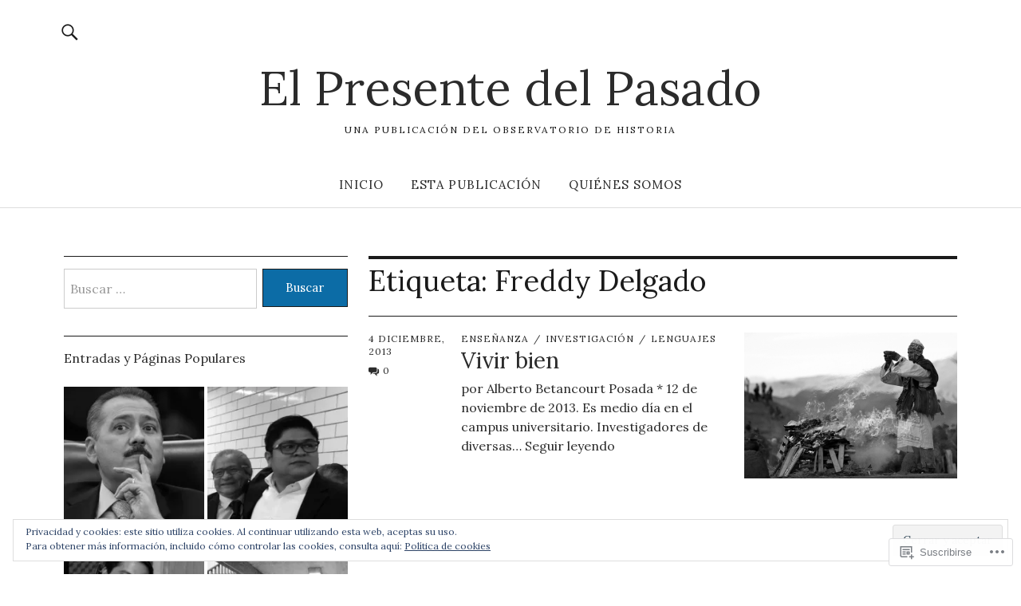

--- FILE ---
content_type: text/html; charset=UTF-8
request_url: https://elpresentedelpasado.com/tag/freddy-delgado/
body_size: 18666
content:
<!DOCTYPE html>
<html lang="es">
<head>
<meta charset="UTF-8">
<meta name="viewport" content="width=device-width, initial-scale=1">
<link rel="profile" href="http://gmpg.org/xfn/11">
<link rel="pingback" href="https://elpresentedelpasado.com/xmlrpc.php">
<title>Freddy Delgado &#8211; El Presente del Pasado</title>
<script type="text/javascript">
  WebFontConfig = {"google":{"families":["Lora:r:latin,latin-ext","Lora:r,i,b,bi:latin,latin-ext"]},"api_url":"https:\/\/fonts-api.wp.com\/css"};
  (function() {
    var wf = document.createElement('script');
    wf.src = '/wp-content/plugins/custom-fonts/js/webfont.js';
    wf.type = 'text/javascript';
    wf.async = 'true';
    var s = document.getElementsByTagName('script')[0];
    s.parentNode.insertBefore(wf, s);
	})();
</script><style id="jetpack-custom-fonts-css">.wf-active body{font-family:"Lora",serif}.wf-active .entry-content, .wf-active .entry-content dl, .wf-active .entry-content ol, .wf-active .entry-content p, .wf-active .entry-content table, .wf-active .entry-content ul, .wf-active .entry-header .intro p, .wf-active .entry-summary, .wf-active .section-about-column-one p, .wf-active .widget, .wf-active p.text-big, .wf-active p.text-small{font-family:"Lora",serif}.wf-active #colophon .widget, .wf-active .contact-form input[type="submit"], .wf-active .entry-content blockquote p, .wf-active .entry-content p span.uppercase, .wf-active .section-about-column-one p cite, .wf-active .section-about-column-two  .jetpack-social-navigation ul li a, .wf-active .site-content div.wpcf7 input, .wf-active .site-content div.wpcf7 p, .wf-active .site-content div.wpcf7 textarea, .wf-active .widget_blog_subscription #subscribe-blog input#subscribe-field, .wf-active .widget_blog_subscription #subscribe-submit input[type="submit"], .wf-active a.standard-btn, .wf-active input, .wf-active textarea{font-family:"Lora",serif}.wf-active code, .wf-active kbd, .wf-active pre, .wf-active tt, .wf-active var{font-family:"Lora",serif}.wf-active input#submit, .wf-active input[type="button"], .wf-active input[type="submit"]{font-family:"Lora",serif}.wf-active .widget_search input.search-field{font-family:"Lora",serif}.wf-active .widget_blog_subscription #subscribe-blog p input#subscribe-field{font-family:"Lora",serif}.wf-active h1.site-title, .wf-active p.site-title, .wf-active .featured-slider .entry-header h2.entry-title, .wf-active .blog-wrap h3.blog-title, .wf-active .entry-header h2.entry-title, .wf-active .front-section-title, .wf-active .social-front-title, .wf-active .title-footer, .wf-active .footer-widgetarea h3.footer-widget-title, .wf-active .widget h2.widget-title{font-family:"Lora",serif;font-style:normal;font-weight:400}.wf-active #secondary h2.widget-title, .wf-active #sidebar-page h2.widget-title, .wf-active h1, .wf-active h2, .wf-active h3, .wf-active h4, .wf-active h5, .wf-active h6, .wf-active .entry-content h1, .wf-active .entry-content h2, .wf-active .entry-content h3, .wf-active .entry-content h4, .wf-active .entry-content h5, .wf-active .entry-content h6, .wf-active div.sharedaddy h3.sd-title{font-family:"Lora",serif;font-style:normal;font-weight:400}.wf-active h1.site-title, .wf-active p.site-title{font-style:normal;font-weight:400}.wf-active #front-section-four .entry-header h2.entry-title, .wf-active #front-section-three h3.front-section-title, .wf-active .archive-header h1.archive-title, .wf-active .blog #primary .hentry.has-post-thumbnail:nth-child(4n+1) .entry-header h2.entry-title, .wf-active .blog-wrap h3.blog-title, .wf-active .featured-slider .entry-header h2.entry-title, .wf-active .front-section-title, .wf-active .page h1.entry-title, .wf-active .recommended-posts-wrap #jp-relatedposts h3.jp-relatedposts-headline, .wf-active .section-one-column-one .entry-header h2.entry-title, .wf-active .section-three-column-one .entry-header h2.entry-title, .wf-active .single-post .entry-header h1.entry-title, .wf-active .social-front-title{font-style:normal;font-weight:400}.wf-active #secondary h2.widget-title, .wf-active #sidebar-page h2.widget-title{font-style:normal;font-weight:400}.wf-active .entry-header h2.entry-title{font-style:normal;font-weight:400}.wf-active #comments #respond h3#reply-title, .wf-active #comments h2.comments-title, .wf-active .authorbox h3.author-title, .wf-active .footer-widgetarea h3.footer-widget-title, .wf-active .widget_blog_subscription h2.widget-title{font-style:normal;font-weight:400}.wf-active div.sharedaddy h3.sd-title{font-style:normal;font-weight:400}.wf-active .entry-content h1{font-style:normal;font-weight:400}.wf-active .entry-content h2{font-style:normal;font-weight:400}.wf-active .entry-content h3{font-style:normal;font-weight:400}.wf-active .entry-content h4{font-style:normal;font-weight:400}.wf-active .entry-content h5{font-style:normal;font-weight:400}.wf-active .entry-content h6{font-style:normal;font-weight:400}.wf-active #comments h2.comments-title, .wf-active #desktop-navigation ul li a, .wf-active #overlay-nav ul li a, .wf-active .authorbox h3.author-title, .wf-active .page-links, .wf-active h1, .wf-active h2, .wf-active h3, .wf-active h4, .wf-active h5, .wf-active h6{font-weight:400;font-style:normal}.wf-active h1.site-title, .wf-active p.site-title{font-weight:400;font-style:normal}.wf-active .footer-widgetarea h3.footer-widget-title{font-weight:400;font-style:normal}.wf-active .authorbox h3.author-title span{font-style:normal;font-weight:400}.wf-active #comments h2.comments-title, .wf-active #comments #respond h3#reply-title{font-weight:400;font-style:normal}.wf-active .title-footer{font-weight:400;font-style:normal}.wf-active div.sharedaddy h3.sd-title{font-weight:400;font-style:normal}.wf-active .recommended-posts-wrap #jp-relatedposts h3.jp-relatedposts-headline{font-weight:400;font-style:normal}.wf-active .recommended-posts-wrap #jp-relatedposts .jp-relatedposts-items-visual h4.jp-relatedposts-post-title{font-style:normal;font-weight:400}@media screen and (min-width: 37.500em){.wf-active .page h1.entry-title, .wf-active .single-attachment .entry-header h1.entry-title, .wf-active .single-post .entry-header h1.entry-title{font-style:normal;font-weight:400}}@media screen and (min-width: 37.500em){.wf-active .entry-content h1{font-style:normal;font-weight:400}}@media screen and (min-width: 37.500em){.wf-active #front-section-four .entry-header h2.entry-title, .wf-active .archive-header h1.archive-title, .wf-active .blog #primary .hentry.has-post-thumbnail:nth-child(4n+1) .entry-header h2.entry-title, .wf-active .blog-wrap h3.blog-title, .wf-active .featured-slider .entry-header h2.entry-title, .wf-active .front-section-title, .wf-active .recommended-posts-wrap #jp-relatedposts h3.jp-relatedposts-headline, .wf-active .section-one-column-one .entry-header h2.entry-title, .wf-active .section-three-column-one .entry-header h2.entry-title, .wf-active .social-front-title{font-style:normal;font-weight:400}}@media screen and (min-width: 37.500em){.wf-active .entry-content h2{font-style:normal;font-weight:400}}@media screen and (min-width: 37.500em){.wf-active .entry-content h3, .wf-active .entry-header h2.entry-title{font-style:normal;font-weight:400}}@media screen and (min-width: 37.500em){.wf-active .entry-content h4{font-style:normal;font-weight:400}}@media screen and (min-width: 37.500em){.wf-active .entry-content h5, .wf-active .entry-content h6{font-style:normal;font-weight:400}}@media screen and (min-width: 37.500em){.wf-active #front-section-fourcolumn .type-post .entry-header h2.entry-title, .wf-active .section-one-column-two .type-post:nth-of-type(n+2) .entry-header h2.entry-title, .wf-active .section-sixcolumn-postwrap .type-post .entry-header h2.entry-title, .wf-active .section-three-column-two .type-post .entry-header h2.entry-title, .wf-active .section-two-column-two .type-post .entry-header h2.entry-title{font-style:normal;font-weight:400}}@media screen and (min-width: 37.500em){.wf-active .page div.sharedaddy h3.sd-title, .wf-active .page div.sharedaddy h3.sd-title, .wf-active .single-post div.sharedaddy h3.sd-title{font-style:normal;font-weight:400}}@media screen and (min-width: 37.500em){.wf-active .entry-header h2.entry-title{font-style:normal;font-weight:400}}@media screen and (min-width: 37.500em){.wf-active #front-section-twocolumn .entry-header h2.entry-title, .wf-active p.text-big{font-style:normal;font-weight:400}}@media screen and (min-width: 37.500em){.wf-active p.site-description{font-style:normal;font-weight:400}}@media screen and (min-width: 37.500em){.wf-active h1.site-title, .wf-active p.site-title{font-style:normal;font-weight:400}}@media screen and (min-width: 37.500em){.wf-active #front-section-four .entry-header h2.entry-title, .wf-active .blog #primary .hentry.has-post-thumbnail:nth-child(4n+1) .entry-header h2.entry-title, .wf-active .featured-slider .entry-header h2.entry-title, .wf-active .section-one-column-one .entry-header h2.entry-title, .wf-active .section-three-column-one .entry-header h2.entry-title{font-style:normal;font-weight:400}}@media screen and (min-width: 37.500em){.wf-active #front-section-fourcolumn .type-post .entry-header h2.entry-title, .wf-active .recommended-posts-wrap #jp-relatedposts .jp-relatedposts-items-visual h4.jp-relatedposts-post-title{font-style:normal;font-weight:400}}</style>
<meta name='robots' content='max-image-preview:large' />

<!-- Async WordPress.com Remote Login -->
<script id="wpcom_remote_login_js">
var wpcom_remote_login_extra_auth = '';
function wpcom_remote_login_remove_dom_node_id( element_id ) {
	var dom_node = document.getElementById( element_id );
	if ( dom_node ) { dom_node.parentNode.removeChild( dom_node ); }
}
function wpcom_remote_login_remove_dom_node_classes( class_name ) {
	var dom_nodes = document.querySelectorAll( '.' + class_name );
	for ( var i = 0; i < dom_nodes.length; i++ ) {
		dom_nodes[ i ].parentNode.removeChild( dom_nodes[ i ] );
	}
}
function wpcom_remote_login_final_cleanup() {
	wpcom_remote_login_remove_dom_node_classes( "wpcom_remote_login_msg" );
	wpcom_remote_login_remove_dom_node_id( "wpcom_remote_login_key" );
	wpcom_remote_login_remove_dom_node_id( "wpcom_remote_login_validate" );
	wpcom_remote_login_remove_dom_node_id( "wpcom_remote_login_js" );
	wpcom_remote_login_remove_dom_node_id( "wpcom_request_access_iframe" );
	wpcom_remote_login_remove_dom_node_id( "wpcom_request_access_styles" );
}

// Watch for messages back from the remote login
window.addEventListener( "message", function( e ) {
	if ( e.origin === "https://r-login.wordpress.com" ) {
		var data = {};
		try {
			data = JSON.parse( e.data );
		} catch( e ) {
			wpcom_remote_login_final_cleanup();
			return;
		}

		if ( data.msg === 'LOGIN' ) {
			// Clean up the login check iframe
			wpcom_remote_login_remove_dom_node_id( "wpcom_remote_login_key" );

			var id_regex = new RegExp( /^[0-9]+$/ );
			var token_regex = new RegExp( /^.*|.*|.*$/ );
			if (
				token_regex.test( data.token )
				&& id_regex.test( data.wpcomid )
			) {
				// We have everything we need to ask for a login
				var script = document.createElement( "script" );
				script.setAttribute( "id", "wpcom_remote_login_validate" );
				script.src = '/remote-login.php?wpcom_remote_login=validate'
					+ '&wpcomid=' + data.wpcomid
					+ '&token=' + encodeURIComponent( data.token )
					+ '&host=' + window.location.protocol
					+ '//' + window.location.hostname
					+ '&postid=5188'
					+ '&is_singular=';
				document.body.appendChild( script );
			}

			return;
		}

		// Safari ITP, not logged in, so redirect
		if ( data.msg === 'LOGIN-REDIRECT' ) {
			window.location = 'https://wordpress.com/log-in?redirect_to=' + window.location.href;
			return;
		}

		// Safari ITP, storage access failed, remove the request
		if ( data.msg === 'LOGIN-REMOVE' ) {
			var css_zap = 'html { -webkit-transition: margin-top 1s; transition: margin-top 1s; } /* 9001 */ html { margin-top: 0 !important; } * html body { margin-top: 0 !important; } @media screen and ( max-width: 782px ) { html { margin-top: 0 !important; } * html body { margin-top: 0 !important; } }';
			var style_zap = document.createElement( 'style' );
			style_zap.type = 'text/css';
			style_zap.appendChild( document.createTextNode( css_zap ) );
			document.body.appendChild( style_zap );

			var e = document.getElementById( 'wpcom_request_access_iframe' );
			e.parentNode.removeChild( e );

			document.cookie = 'wordpress_com_login_access=denied; path=/; max-age=31536000';

			return;
		}

		// Safari ITP
		if ( data.msg === 'REQUEST_ACCESS' ) {
			console.log( 'request access: safari' );

			// Check ITP iframe enable/disable knob
			if ( wpcom_remote_login_extra_auth !== 'safari_itp_iframe' ) {
				return;
			}

			// If we are in a "private window" there is no ITP.
			var private_window = false;
			try {
				var opendb = window.openDatabase( null, null, null, null );
			} catch( e ) {
				private_window = true;
			}

			if ( private_window ) {
				console.log( 'private window' );
				return;
			}

			var iframe = document.createElement( 'iframe' );
			iframe.id = 'wpcom_request_access_iframe';
			iframe.setAttribute( 'scrolling', 'no' );
			iframe.setAttribute( 'sandbox', 'allow-storage-access-by-user-activation allow-scripts allow-same-origin allow-top-navigation-by-user-activation' );
			iframe.src = 'https://r-login.wordpress.com/remote-login.php?wpcom_remote_login=request_access&origin=' + encodeURIComponent( data.origin ) + '&wpcomid=' + encodeURIComponent( data.wpcomid );

			var css = 'html { -webkit-transition: margin-top 1s; transition: margin-top 1s; } /* 9001 */ html { margin-top: 46px !important; } * html body { margin-top: 46px !important; } @media screen and ( max-width: 660px ) { html { margin-top: 71px !important; } * html body { margin-top: 71px !important; } #wpcom_request_access_iframe { display: block; height: 71px !important; } } #wpcom_request_access_iframe { border: 0px; height: 46px; position: fixed; top: 0; left: 0; width: 100%; min-width: 100%; z-index: 99999; background: #23282d; } ';

			var style = document.createElement( 'style' );
			style.type = 'text/css';
			style.id = 'wpcom_request_access_styles';
			style.appendChild( document.createTextNode( css ) );
			document.body.appendChild( style );

			document.body.appendChild( iframe );
		}

		if ( data.msg === 'DONE' ) {
			wpcom_remote_login_final_cleanup();
		}
	}
}, false );

// Inject the remote login iframe after the page has had a chance to load
// more critical resources
window.addEventListener( "DOMContentLoaded", function( e ) {
	var iframe = document.createElement( "iframe" );
	iframe.style.display = "none";
	iframe.setAttribute( "scrolling", "no" );
	iframe.setAttribute( "id", "wpcom_remote_login_key" );
	iframe.src = "https://r-login.wordpress.com/remote-login.php"
		+ "?wpcom_remote_login=key"
		+ "&origin=aHR0cHM6Ly9lbHByZXNlbnRlZGVscGFzYWRvLmNvbQ%3D%3D"
		+ "&wpcomid=40441920"
		+ "&time=" + Math.floor( Date.now() / 1000 );
	document.body.appendChild( iframe );
}, false );
</script>
<link rel='dns-prefetch' href='//s0.wp.com' />
<link rel='dns-prefetch' href='//fonts-api.wp.com' />
<link rel="alternate" type="application/rss+xml" title="El Presente del Pasado &raquo; Feed" href="https://elpresentedelpasado.com/feed/" />
<link rel="alternate" type="application/rss+xml" title="El Presente del Pasado &raquo; Feed de los comentarios" href="https://elpresentedelpasado.com/comments/feed/" />
<link rel="alternate" type="application/rss+xml" title="El Presente del Pasado &raquo; Etiqueta Freddy Delgado del feed" href="https://elpresentedelpasado.com/tag/freddy-delgado/feed/" />
	<script type="text/javascript">
		/* <![CDATA[ */
		function addLoadEvent(func) {
			var oldonload = window.onload;
			if (typeof window.onload != 'function') {
				window.onload = func;
			} else {
				window.onload = function () {
					oldonload();
					func();
				}
			}
		}
		/* ]]> */
	</script>
	<link crossorigin='anonymous' rel='stylesheet' id='all-css-0-1' href='/wp-content/mu-plugins/likes/jetpack-likes.css?m=1743883414i&cssminify=yes' type='text/css' media='all' />
<style id='wp-emoji-styles-inline-css'>

	img.wp-smiley, img.emoji {
		display: inline !important;
		border: none !important;
		box-shadow: none !important;
		height: 1em !important;
		width: 1em !important;
		margin: 0 0.07em !important;
		vertical-align: -0.1em !important;
		background: none !important;
		padding: 0 !important;
	}
/*# sourceURL=wp-emoji-styles-inline-css */
</style>
<link crossorigin='anonymous' rel='stylesheet' id='all-css-2-1' href='/wp-content/plugins/gutenberg-core/v22.2.0/build/styles/block-library/style.css?m=1764855221i&cssminify=yes' type='text/css' media='all' />
<style id='wp-block-library-inline-css'>
.has-text-align-justify {
	text-align:justify;
}
.has-text-align-justify{text-align:justify;}

/*# sourceURL=wp-block-library-inline-css */
</style><style id='global-styles-inline-css'>
:root{--wp--preset--aspect-ratio--square: 1;--wp--preset--aspect-ratio--4-3: 4/3;--wp--preset--aspect-ratio--3-4: 3/4;--wp--preset--aspect-ratio--3-2: 3/2;--wp--preset--aspect-ratio--2-3: 2/3;--wp--preset--aspect-ratio--16-9: 16/9;--wp--preset--aspect-ratio--9-16: 9/16;--wp--preset--color--black: #000000;--wp--preset--color--cyan-bluish-gray: #abb8c3;--wp--preset--color--white: #ffffff;--wp--preset--color--pale-pink: #f78da7;--wp--preset--color--vivid-red: #cf2e2e;--wp--preset--color--luminous-vivid-orange: #ff6900;--wp--preset--color--luminous-vivid-amber: #fcb900;--wp--preset--color--light-green-cyan: #7bdcb5;--wp--preset--color--vivid-green-cyan: #00d084;--wp--preset--color--pale-cyan-blue: #8ed1fc;--wp--preset--color--vivid-cyan-blue: #0693e3;--wp--preset--color--vivid-purple: #9b51e0;--wp--preset--color--dark: #1a1a1a;--wp--preset--color--light-grey: #f4f4f4;--wp--preset--color--light-blue: #51a8dd;--wp--preset--color--dark-blue: #0c6ca6;--wp--preset--gradient--vivid-cyan-blue-to-vivid-purple: linear-gradient(135deg,rgb(6,147,227) 0%,rgb(155,81,224) 100%);--wp--preset--gradient--light-green-cyan-to-vivid-green-cyan: linear-gradient(135deg,rgb(122,220,180) 0%,rgb(0,208,130) 100%);--wp--preset--gradient--luminous-vivid-amber-to-luminous-vivid-orange: linear-gradient(135deg,rgb(252,185,0) 0%,rgb(255,105,0) 100%);--wp--preset--gradient--luminous-vivid-orange-to-vivid-red: linear-gradient(135deg,rgb(255,105,0) 0%,rgb(207,46,46) 100%);--wp--preset--gradient--very-light-gray-to-cyan-bluish-gray: linear-gradient(135deg,rgb(238,238,238) 0%,rgb(169,184,195) 100%);--wp--preset--gradient--cool-to-warm-spectrum: linear-gradient(135deg,rgb(74,234,220) 0%,rgb(151,120,209) 20%,rgb(207,42,186) 40%,rgb(238,44,130) 60%,rgb(251,105,98) 80%,rgb(254,248,76) 100%);--wp--preset--gradient--blush-light-purple: linear-gradient(135deg,rgb(255,206,236) 0%,rgb(152,150,240) 100%);--wp--preset--gradient--blush-bordeaux: linear-gradient(135deg,rgb(254,205,165) 0%,rgb(254,45,45) 50%,rgb(107,0,62) 100%);--wp--preset--gradient--luminous-dusk: linear-gradient(135deg,rgb(255,203,112) 0%,rgb(199,81,192) 50%,rgb(65,88,208) 100%);--wp--preset--gradient--pale-ocean: linear-gradient(135deg,rgb(255,245,203) 0%,rgb(182,227,212) 50%,rgb(51,167,181) 100%);--wp--preset--gradient--electric-grass: linear-gradient(135deg,rgb(202,248,128) 0%,rgb(113,206,126) 100%);--wp--preset--gradient--midnight: linear-gradient(135deg,rgb(2,3,129) 0%,rgb(40,116,252) 100%);--wp--preset--font-size--small: 16px;--wp--preset--font-size--medium: 20px;--wp--preset--font-size--large: 22px;--wp--preset--font-size--x-large: 42px;--wp--preset--font-size--regular: 19px;--wp--preset--font-size--larger: 26px;--wp--preset--font-family--albert-sans: 'Albert Sans', sans-serif;--wp--preset--font-family--alegreya: Alegreya, serif;--wp--preset--font-family--arvo: Arvo, serif;--wp--preset--font-family--bodoni-moda: 'Bodoni Moda', serif;--wp--preset--font-family--bricolage-grotesque: 'Bricolage Grotesque', sans-serif;--wp--preset--font-family--cabin: Cabin, sans-serif;--wp--preset--font-family--chivo: Chivo, sans-serif;--wp--preset--font-family--commissioner: Commissioner, sans-serif;--wp--preset--font-family--cormorant: Cormorant, serif;--wp--preset--font-family--courier-prime: 'Courier Prime', monospace;--wp--preset--font-family--crimson-pro: 'Crimson Pro', serif;--wp--preset--font-family--dm-mono: 'DM Mono', monospace;--wp--preset--font-family--dm-sans: 'DM Sans', sans-serif;--wp--preset--font-family--dm-serif-display: 'DM Serif Display', serif;--wp--preset--font-family--domine: Domine, serif;--wp--preset--font-family--eb-garamond: 'EB Garamond', serif;--wp--preset--font-family--epilogue: Epilogue, sans-serif;--wp--preset--font-family--fahkwang: Fahkwang, sans-serif;--wp--preset--font-family--figtree: Figtree, sans-serif;--wp--preset--font-family--fira-sans: 'Fira Sans', sans-serif;--wp--preset--font-family--fjalla-one: 'Fjalla One', sans-serif;--wp--preset--font-family--fraunces: Fraunces, serif;--wp--preset--font-family--gabarito: Gabarito, system-ui;--wp--preset--font-family--ibm-plex-mono: 'IBM Plex Mono', monospace;--wp--preset--font-family--ibm-plex-sans: 'IBM Plex Sans', sans-serif;--wp--preset--font-family--ibarra-real-nova: 'Ibarra Real Nova', serif;--wp--preset--font-family--instrument-serif: 'Instrument Serif', serif;--wp--preset--font-family--inter: Inter, sans-serif;--wp--preset--font-family--josefin-sans: 'Josefin Sans', sans-serif;--wp--preset--font-family--jost: Jost, sans-serif;--wp--preset--font-family--libre-baskerville: 'Libre Baskerville', serif;--wp--preset--font-family--libre-franklin: 'Libre Franklin', sans-serif;--wp--preset--font-family--literata: Literata, serif;--wp--preset--font-family--lora: Lora, serif;--wp--preset--font-family--merriweather: Merriweather, serif;--wp--preset--font-family--montserrat: Montserrat, sans-serif;--wp--preset--font-family--newsreader: Newsreader, serif;--wp--preset--font-family--noto-sans-mono: 'Noto Sans Mono', sans-serif;--wp--preset--font-family--nunito: Nunito, sans-serif;--wp--preset--font-family--open-sans: 'Open Sans', sans-serif;--wp--preset--font-family--overpass: Overpass, sans-serif;--wp--preset--font-family--pt-serif: 'PT Serif', serif;--wp--preset--font-family--petrona: Petrona, serif;--wp--preset--font-family--piazzolla: Piazzolla, serif;--wp--preset--font-family--playfair-display: 'Playfair Display', serif;--wp--preset--font-family--plus-jakarta-sans: 'Plus Jakarta Sans', sans-serif;--wp--preset--font-family--poppins: Poppins, sans-serif;--wp--preset--font-family--raleway: Raleway, sans-serif;--wp--preset--font-family--roboto: Roboto, sans-serif;--wp--preset--font-family--roboto-slab: 'Roboto Slab', serif;--wp--preset--font-family--rubik: Rubik, sans-serif;--wp--preset--font-family--rufina: Rufina, serif;--wp--preset--font-family--sora: Sora, sans-serif;--wp--preset--font-family--source-sans-3: 'Source Sans 3', sans-serif;--wp--preset--font-family--source-serif-4: 'Source Serif 4', serif;--wp--preset--font-family--space-mono: 'Space Mono', monospace;--wp--preset--font-family--syne: Syne, sans-serif;--wp--preset--font-family--texturina: Texturina, serif;--wp--preset--font-family--urbanist: Urbanist, sans-serif;--wp--preset--font-family--work-sans: 'Work Sans', sans-serif;--wp--preset--spacing--20: 0.44rem;--wp--preset--spacing--30: 0.67rem;--wp--preset--spacing--40: 1rem;--wp--preset--spacing--50: 1.5rem;--wp--preset--spacing--60: 2.25rem;--wp--preset--spacing--70: 3.38rem;--wp--preset--spacing--80: 5.06rem;--wp--preset--shadow--natural: 6px 6px 9px rgba(0, 0, 0, 0.2);--wp--preset--shadow--deep: 12px 12px 50px rgba(0, 0, 0, 0.4);--wp--preset--shadow--sharp: 6px 6px 0px rgba(0, 0, 0, 0.2);--wp--preset--shadow--outlined: 6px 6px 0px -3px rgb(255, 255, 255), 6px 6px rgb(0, 0, 0);--wp--preset--shadow--crisp: 6px 6px 0px rgb(0, 0, 0);}:where(.is-layout-flex){gap: 0.5em;}:where(.is-layout-grid){gap: 0.5em;}body .is-layout-flex{display: flex;}.is-layout-flex{flex-wrap: wrap;align-items: center;}.is-layout-flex > :is(*, div){margin: 0;}body .is-layout-grid{display: grid;}.is-layout-grid > :is(*, div){margin: 0;}:where(.wp-block-columns.is-layout-flex){gap: 2em;}:where(.wp-block-columns.is-layout-grid){gap: 2em;}:where(.wp-block-post-template.is-layout-flex){gap: 1.25em;}:where(.wp-block-post-template.is-layout-grid){gap: 1.25em;}.has-black-color{color: var(--wp--preset--color--black) !important;}.has-cyan-bluish-gray-color{color: var(--wp--preset--color--cyan-bluish-gray) !important;}.has-white-color{color: var(--wp--preset--color--white) !important;}.has-pale-pink-color{color: var(--wp--preset--color--pale-pink) !important;}.has-vivid-red-color{color: var(--wp--preset--color--vivid-red) !important;}.has-luminous-vivid-orange-color{color: var(--wp--preset--color--luminous-vivid-orange) !important;}.has-luminous-vivid-amber-color{color: var(--wp--preset--color--luminous-vivid-amber) !important;}.has-light-green-cyan-color{color: var(--wp--preset--color--light-green-cyan) !important;}.has-vivid-green-cyan-color{color: var(--wp--preset--color--vivid-green-cyan) !important;}.has-pale-cyan-blue-color{color: var(--wp--preset--color--pale-cyan-blue) !important;}.has-vivid-cyan-blue-color{color: var(--wp--preset--color--vivid-cyan-blue) !important;}.has-vivid-purple-color{color: var(--wp--preset--color--vivid-purple) !important;}.has-black-background-color{background-color: var(--wp--preset--color--black) !important;}.has-cyan-bluish-gray-background-color{background-color: var(--wp--preset--color--cyan-bluish-gray) !important;}.has-white-background-color{background-color: var(--wp--preset--color--white) !important;}.has-pale-pink-background-color{background-color: var(--wp--preset--color--pale-pink) !important;}.has-vivid-red-background-color{background-color: var(--wp--preset--color--vivid-red) !important;}.has-luminous-vivid-orange-background-color{background-color: var(--wp--preset--color--luminous-vivid-orange) !important;}.has-luminous-vivid-amber-background-color{background-color: var(--wp--preset--color--luminous-vivid-amber) !important;}.has-light-green-cyan-background-color{background-color: var(--wp--preset--color--light-green-cyan) !important;}.has-vivid-green-cyan-background-color{background-color: var(--wp--preset--color--vivid-green-cyan) !important;}.has-pale-cyan-blue-background-color{background-color: var(--wp--preset--color--pale-cyan-blue) !important;}.has-vivid-cyan-blue-background-color{background-color: var(--wp--preset--color--vivid-cyan-blue) !important;}.has-vivid-purple-background-color{background-color: var(--wp--preset--color--vivid-purple) !important;}.has-black-border-color{border-color: var(--wp--preset--color--black) !important;}.has-cyan-bluish-gray-border-color{border-color: var(--wp--preset--color--cyan-bluish-gray) !important;}.has-white-border-color{border-color: var(--wp--preset--color--white) !important;}.has-pale-pink-border-color{border-color: var(--wp--preset--color--pale-pink) !important;}.has-vivid-red-border-color{border-color: var(--wp--preset--color--vivid-red) !important;}.has-luminous-vivid-orange-border-color{border-color: var(--wp--preset--color--luminous-vivid-orange) !important;}.has-luminous-vivid-amber-border-color{border-color: var(--wp--preset--color--luminous-vivid-amber) !important;}.has-light-green-cyan-border-color{border-color: var(--wp--preset--color--light-green-cyan) !important;}.has-vivid-green-cyan-border-color{border-color: var(--wp--preset--color--vivid-green-cyan) !important;}.has-pale-cyan-blue-border-color{border-color: var(--wp--preset--color--pale-cyan-blue) !important;}.has-vivid-cyan-blue-border-color{border-color: var(--wp--preset--color--vivid-cyan-blue) !important;}.has-vivid-purple-border-color{border-color: var(--wp--preset--color--vivid-purple) !important;}.has-vivid-cyan-blue-to-vivid-purple-gradient-background{background: var(--wp--preset--gradient--vivid-cyan-blue-to-vivid-purple) !important;}.has-light-green-cyan-to-vivid-green-cyan-gradient-background{background: var(--wp--preset--gradient--light-green-cyan-to-vivid-green-cyan) !important;}.has-luminous-vivid-amber-to-luminous-vivid-orange-gradient-background{background: var(--wp--preset--gradient--luminous-vivid-amber-to-luminous-vivid-orange) !important;}.has-luminous-vivid-orange-to-vivid-red-gradient-background{background: var(--wp--preset--gradient--luminous-vivid-orange-to-vivid-red) !important;}.has-very-light-gray-to-cyan-bluish-gray-gradient-background{background: var(--wp--preset--gradient--very-light-gray-to-cyan-bluish-gray) !important;}.has-cool-to-warm-spectrum-gradient-background{background: var(--wp--preset--gradient--cool-to-warm-spectrum) !important;}.has-blush-light-purple-gradient-background{background: var(--wp--preset--gradient--blush-light-purple) !important;}.has-blush-bordeaux-gradient-background{background: var(--wp--preset--gradient--blush-bordeaux) !important;}.has-luminous-dusk-gradient-background{background: var(--wp--preset--gradient--luminous-dusk) !important;}.has-pale-ocean-gradient-background{background: var(--wp--preset--gradient--pale-ocean) !important;}.has-electric-grass-gradient-background{background: var(--wp--preset--gradient--electric-grass) !important;}.has-midnight-gradient-background{background: var(--wp--preset--gradient--midnight) !important;}.has-small-font-size{font-size: var(--wp--preset--font-size--small) !important;}.has-medium-font-size{font-size: var(--wp--preset--font-size--medium) !important;}.has-large-font-size{font-size: var(--wp--preset--font-size--large) !important;}.has-x-large-font-size{font-size: var(--wp--preset--font-size--x-large) !important;}.has-albert-sans-font-family{font-family: var(--wp--preset--font-family--albert-sans) !important;}.has-alegreya-font-family{font-family: var(--wp--preset--font-family--alegreya) !important;}.has-arvo-font-family{font-family: var(--wp--preset--font-family--arvo) !important;}.has-bodoni-moda-font-family{font-family: var(--wp--preset--font-family--bodoni-moda) !important;}.has-bricolage-grotesque-font-family{font-family: var(--wp--preset--font-family--bricolage-grotesque) !important;}.has-cabin-font-family{font-family: var(--wp--preset--font-family--cabin) !important;}.has-chivo-font-family{font-family: var(--wp--preset--font-family--chivo) !important;}.has-commissioner-font-family{font-family: var(--wp--preset--font-family--commissioner) !important;}.has-cormorant-font-family{font-family: var(--wp--preset--font-family--cormorant) !important;}.has-courier-prime-font-family{font-family: var(--wp--preset--font-family--courier-prime) !important;}.has-crimson-pro-font-family{font-family: var(--wp--preset--font-family--crimson-pro) !important;}.has-dm-mono-font-family{font-family: var(--wp--preset--font-family--dm-mono) !important;}.has-dm-sans-font-family{font-family: var(--wp--preset--font-family--dm-sans) !important;}.has-dm-serif-display-font-family{font-family: var(--wp--preset--font-family--dm-serif-display) !important;}.has-domine-font-family{font-family: var(--wp--preset--font-family--domine) !important;}.has-eb-garamond-font-family{font-family: var(--wp--preset--font-family--eb-garamond) !important;}.has-epilogue-font-family{font-family: var(--wp--preset--font-family--epilogue) !important;}.has-fahkwang-font-family{font-family: var(--wp--preset--font-family--fahkwang) !important;}.has-figtree-font-family{font-family: var(--wp--preset--font-family--figtree) !important;}.has-fira-sans-font-family{font-family: var(--wp--preset--font-family--fira-sans) !important;}.has-fjalla-one-font-family{font-family: var(--wp--preset--font-family--fjalla-one) !important;}.has-fraunces-font-family{font-family: var(--wp--preset--font-family--fraunces) !important;}.has-gabarito-font-family{font-family: var(--wp--preset--font-family--gabarito) !important;}.has-ibm-plex-mono-font-family{font-family: var(--wp--preset--font-family--ibm-plex-mono) !important;}.has-ibm-plex-sans-font-family{font-family: var(--wp--preset--font-family--ibm-plex-sans) !important;}.has-ibarra-real-nova-font-family{font-family: var(--wp--preset--font-family--ibarra-real-nova) !important;}.has-instrument-serif-font-family{font-family: var(--wp--preset--font-family--instrument-serif) !important;}.has-inter-font-family{font-family: var(--wp--preset--font-family--inter) !important;}.has-josefin-sans-font-family{font-family: var(--wp--preset--font-family--josefin-sans) !important;}.has-jost-font-family{font-family: var(--wp--preset--font-family--jost) !important;}.has-libre-baskerville-font-family{font-family: var(--wp--preset--font-family--libre-baskerville) !important;}.has-libre-franklin-font-family{font-family: var(--wp--preset--font-family--libre-franklin) !important;}.has-literata-font-family{font-family: var(--wp--preset--font-family--literata) !important;}.has-lora-font-family{font-family: var(--wp--preset--font-family--lora) !important;}.has-merriweather-font-family{font-family: var(--wp--preset--font-family--merriweather) !important;}.has-montserrat-font-family{font-family: var(--wp--preset--font-family--montserrat) !important;}.has-newsreader-font-family{font-family: var(--wp--preset--font-family--newsreader) !important;}.has-noto-sans-mono-font-family{font-family: var(--wp--preset--font-family--noto-sans-mono) !important;}.has-nunito-font-family{font-family: var(--wp--preset--font-family--nunito) !important;}.has-open-sans-font-family{font-family: var(--wp--preset--font-family--open-sans) !important;}.has-overpass-font-family{font-family: var(--wp--preset--font-family--overpass) !important;}.has-pt-serif-font-family{font-family: var(--wp--preset--font-family--pt-serif) !important;}.has-petrona-font-family{font-family: var(--wp--preset--font-family--petrona) !important;}.has-piazzolla-font-family{font-family: var(--wp--preset--font-family--piazzolla) !important;}.has-playfair-display-font-family{font-family: var(--wp--preset--font-family--playfair-display) !important;}.has-plus-jakarta-sans-font-family{font-family: var(--wp--preset--font-family--plus-jakarta-sans) !important;}.has-poppins-font-family{font-family: var(--wp--preset--font-family--poppins) !important;}.has-raleway-font-family{font-family: var(--wp--preset--font-family--raleway) !important;}.has-roboto-font-family{font-family: var(--wp--preset--font-family--roboto) !important;}.has-roboto-slab-font-family{font-family: var(--wp--preset--font-family--roboto-slab) !important;}.has-rubik-font-family{font-family: var(--wp--preset--font-family--rubik) !important;}.has-rufina-font-family{font-family: var(--wp--preset--font-family--rufina) !important;}.has-sora-font-family{font-family: var(--wp--preset--font-family--sora) !important;}.has-source-sans-3-font-family{font-family: var(--wp--preset--font-family--source-sans-3) !important;}.has-source-serif-4-font-family{font-family: var(--wp--preset--font-family--source-serif-4) !important;}.has-space-mono-font-family{font-family: var(--wp--preset--font-family--space-mono) !important;}.has-syne-font-family{font-family: var(--wp--preset--font-family--syne) !important;}.has-texturina-font-family{font-family: var(--wp--preset--font-family--texturina) !important;}.has-urbanist-font-family{font-family: var(--wp--preset--font-family--urbanist) !important;}.has-work-sans-font-family{font-family: var(--wp--preset--font-family--work-sans) !important;}
/*# sourceURL=global-styles-inline-css */
</style>

<style id='classic-theme-styles-inline-css'>
/*! This file is auto-generated */
.wp-block-button__link{color:#fff;background-color:#32373c;border-radius:9999px;box-shadow:none;text-decoration:none;padding:calc(.667em + 2px) calc(1.333em + 2px);font-size:1.125em}.wp-block-file__button{background:#32373c;color:#fff;text-decoration:none}
/*# sourceURL=/wp-includes/css/classic-themes.min.css */
</style>
<link crossorigin='anonymous' rel='stylesheet' id='all-css-4-1' href='/_static/??-eJx9jEEOAiEQBD/kQECjeDC+ZWEnijIwYWA3/l72op689KFTVXplCCU3zE1z6reYRYfiUwlP0VYZpwxIJE4IFRd10HOU9iFA2iuhCiI7/ROiDt9WxfETT20jCOc4YUIa2D9t5eGA91xRBMZS7ATtPkTZvCtdzNEZt7f2fHq8Afl7R7w=&cssminify=yes' type='text/css' media='all' />
<link rel='stylesheet' id='nikau-fonts-css' href='https://fonts-api.wp.com/css?family=Noticia+Text%3A400%2C400italic%2C700%2C700italic%7CKanit%3A400%2C500%2C600%2C700&#038;subset=latin%2Clatin-ext' media='all' />
<link crossorigin='anonymous' rel='stylesheet' id='all-css-6-1' href='/_static/??-eJx9jsEKAjEMRH/IGlZX1ov4KdItsabbpqVpEf/eih4KLnsJ82BmMvBMykQuyAXKAwMKpIyBagCmRVeQ8vK4NyI76KyhquSrJRZwWJI2y48hxMhwIzZgkTFTS8i6/Ctd/e8ExJNZvndrSMbZR9ukhebqcCtkMSofjS7UZveg7l5T/kSv4TJMp+PhPE7D6N6ZgnJj&cssminify=yes' type='text/css' media='all' />
<link crossorigin='anonymous' rel='stylesheet' id='print-css-7-1' href='/wp-content/mu-plugins/global-print/global-print.css?m=1465851035i&cssminify=yes' type='text/css' media='print' />
<style id='jetpack-global-styles-frontend-style-inline-css'>
:root { --font-headings: unset; --font-base: unset; --font-headings-default: -apple-system,BlinkMacSystemFont,"Segoe UI",Roboto,Oxygen-Sans,Ubuntu,Cantarell,"Helvetica Neue",sans-serif; --font-base-default: -apple-system,BlinkMacSystemFont,"Segoe UI",Roboto,Oxygen-Sans,Ubuntu,Cantarell,"Helvetica Neue",sans-serif;}
/*# sourceURL=jetpack-global-styles-frontend-style-inline-css */
</style>
<link crossorigin='anonymous' rel='stylesheet' id='all-css-10-1' href='/_static/??-eJyNjcEKwjAQRH/IuFRT6kX8FNkmS5K6yQY3Qfx7bfEiXrwM82B4A49qnJRGpUHupnIPqSgs1Cq624chi6zhO5OCRryTR++fW00l7J3qDv43XVNxoOISsmEJol/wY2uR8vs3WggsM/I6uOTzMI3Hw8lOg11eUT1JKA==&cssminify=yes' type='text/css' media='all' />
<script type="text/javascript" id="wpcom-actionbar-placeholder-js-extra">
/* <![CDATA[ */
var actionbardata = {"siteID":"40441920","postID":"0","siteURL":"https://elpresentedelpasado.com","xhrURL":"https://elpresentedelpasado.com/wp-admin/admin-ajax.php","nonce":"bf8850f560","isLoggedIn":"","statusMessage":"","subsEmailDefault":"instantly","proxyScriptUrl":"https://s0.wp.com/wp-content/js/wpcom-proxy-request.js?m=1513050504i&amp;ver=20211021","i18n":{"followedText":"Las nuevas entradas de este sitio aparecer\u00e1n ahora en tu \u003Ca href=\"https://wordpress.com/reader\"\u003ELector\u003C/a\u003E","foldBar":"Contraer esta barra","unfoldBar":"Expandir esta barra","shortLinkCopied":"El enlace corto se ha copiado al portapapeles."}};
//# sourceURL=wpcom-actionbar-placeholder-js-extra
/* ]]> */
</script>
<script type="text/javascript" id="jetpack-mu-wpcom-settings-js-before">
/* <![CDATA[ */
var JETPACK_MU_WPCOM_SETTINGS = {"assetsUrl":"https://s0.wp.com/wp-content/mu-plugins/jetpack-mu-wpcom-plugin/moon/jetpack_vendor/automattic/jetpack-mu-wpcom/src/build/"};
//# sourceURL=jetpack-mu-wpcom-settings-js-before
/* ]]> */
</script>
<script crossorigin='anonymous' type='text/javascript'  src='/_static/??-eJyNjksOwjAMBS9EmgLit0CcpQoWdRKnwXFacntSUSR2dGMv3huP9RSVGYJAEG2TZi8q8vAqjU0bXTMMxuc7pDm0zwxcltUQhr8lRfjgTuC3/LVJD1SRyECYSQd0XZ4PJI/GfeZaZPloRJjiwGJ6MA54tVCqqiiHUokbXbenXXvYt8fzxb4BkOpqqg=='></script>
<script type="text/javascript" id="rlt-proxy-js-after">
/* <![CDATA[ */
	rltInitialize( {"token":null,"iframeOrigins":["https:\/\/widgets.wp.com"]} );
//# sourceURL=rlt-proxy-js-after
/* ]]> */
</script>
<link rel="EditURI" type="application/rsd+xml" title="RSD" href="https://elpresentedelpasado.wordpress.com/xmlrpc.php?rsd" />
<meta name="generator" content="WordPress.com" />

<!-- Jetpack Open Graph Tags -->
<meta property="og:type" content="website" />
<meta property="og:title" content="Freddy Delgado &#8211; El Presente del Pasado" />
<meta property="og:url" content="https://elpresentedelpasado.com/tag/freddy-delgado/" />
<meta property="og:site_name" content="El Presente del Pasado" />
<meta property="og:image" content="https://secure.gravatar.com/blavatar/dbd2eb7e828950ad29ced4bea3263542505d57000d7d29240ba1ef1f2df9d422?s=200&#038;ts=1768475219" />
<meta property="og:image:width" content="200" />
<meta property="og:image:height" content="200" />
<meta property="og:image:alt" content="" />
<meta property="og:locale" content="es_ES" />
<meta name="twitter:creator" content="@ObservaHistoria" />
<meta name="twitter:site" content="@ObservaHistoria" />

<!-- End Jetpack Open Graph Tags -->
<link rel="shortcut icon" type="image/x-icon" href="https://secure.gravatar.com/blavatar/dbd2eb7e828950ad29ced4bea3263542505d57000d7d29240ba1ef1f2df9d422?s=32" sizes="16x16" />
<link rel="icon" type="image/x-icon" href="https://secure.gravatar.com/blavatar/dbd2eb7e828950ad29ced4bea3263542505d57000d7d29240ba1ef1f2df9d422?s=32" sizes="16x16" />
<link rel="apple-touch-icon" href="https://secure.gravatar.com/blavatar/dbd2eb7e828950ad29ced4bea3263542505d57000d7d29240ba1ef1f2df9d422?s=114" />
<link rel='openid.server' href='https://elpresentedelpasado.com/?openidserver=1' />
<link rel='openid.delegate' href='https://elpresentedelpasado.com/' />
<link rel="search" type="application/opensearchdescription+xml" href="https://elpresentedelpasado.com/osd.xml" title="El Presente del Pasado" />
<link rel="search" type="application/opensearchdescription+xml" href="https://s1.wp.com/opensearch.xml" title="WordPress.com" />
<meta name="theme-color" content="#ffffff" />
	<style type="text/css">
					#front-section-threecolumn .entry-summary {display: block;}
							#front-section-fourcolumn .entry-summary {display: block;}
			</style>
			<style type="text/css">
			.recentcomments a {
				display: inline !important;
				padding: 0 !important;
				margin: 0 !important;
			}

			table.recentcommentsavatartop img.avatar, table.recentcommentsavatarend img.avatar {
				border: 0px;
				margin: 0;
			}

			table.recentcommentsavatartop a, table.recentcommentsavatarend a {
				border: 0px !important;
				background-color: transparent !important;
			}

			td.recentcommentsavatarend, td.recentcommentsavatartop {
				padding: 0px 0px 1px 0px;
				margin: 0px;
			}

			td.recentcommentstextend {
				border: none !important;
				padding: 0px 0px 2px 10px;
			}

			.rtl td.recentcommentstextend {
				padding: 0px 10px 2px 0px;
			}

			td.recentcommentstexttop {
				border: none;
				padding: 0px 0px 0px 10px;
			}

			.rtl td.recentcommentstexttop {
				padding: 0px 10px 0px 0px;
			}
		</style>
		<meta name="description" content="Entradas sobre Freddy Delgado escritas por observatoriodehistoria" />
	<style type="text/css" id="nikau-header-css">
		</style>
<style type="text/css" id="custom-background-css">
body.custom-background { background-color: #ffffff; }
</style>
	<link crossorigin='anonymous' rel='stylesheet' id='all-css-0-3' href='/_static/??-eJyNjsEKwjAQRH/IdKlFiwfxU6RNlrJtkl3cDcG/N4KCXsTLMMMMj4EqznM2zAapOIlloaywosnkt1eGxPyUUCIqVAoLmoKxOGFtTu0esfOqO/gfd6XsYS4UA2iZ1d9IjLiNv1KXKP8iv89gaS1vhC5OFQyTxMnw49olnfvxMJzG49Dv1wcKi11D&cssminify=yes' type='text/css' media='all' />
</head>

<body class="archive tag tag-freddy-delgado tag-40939188 custom-background wp-embed-responsive wp-theme-premiumnikau customizer-styles-applied has-thumb headerimg-on custom-logo-on sidebar-left slider-on slider-boxed offcanvas-widgets-off jetpack-reblog-enabled custom-colors">

<header id="masthead" class="site-header cf" role="banner">
	<div class="site-header-content">
		<div id="site-branding">
							<p class="site-title"><a href="https://elpresentedelpasado.com/" rel="home">El Presente del Pasado</a></p>
			
			
							<p class="site-description">Una publicación del Observatorio de Historia</p>
			
			<button id="overlay-open" class="overlay-open overlay-btn"><span>Menú</span></button>

					</div><!-- end #site-branding -->
		<nav id="desktop-navigation" class="desktop-navigation cf" role="navigation">
			<ul id="menu-pages" class="menu"><li id="menu-item-2626" class="menu-item menu-item-type-custom menu-item-object-custom menu-item-home menu-item-2626"><a href="https://elpresentedelpasado.com/">Inicio</a></li>
<li id="menu-item-2628" class="menu-item menu-item-type-post_type menu-item-object-page menu-item-2628"><a href="https://elpresentedelpasado.com/about/">Esta publicación</a></li>
<li id="menu-item-2629" class="menu-item menu-item-type-post_type menu-item-object-page menu-item-2629"><a href="https://elpresentedelpasado.com/quienes-somos/">Quiénes somos</a></li>
</ul>		</nav><!-- .main-navigation -->
		<button id="search-open" class="search-open search-btn"><span>Buscar</span></button>
			<div class="desktop-search">
				<form role="search" method="get" class="search-form" action="https://elpresentedelpasado.com/">
				<label>
					<span class="screen-reader-text">Buscar:</span>
					<input type="search" class="search-field" placeholder="Buscar &hellip;" value="" name="s" />
				</label>
				<input type="submit" class="search-submit" value="Buscar" />
			</form>			</div><!-- end .desktop-search -->
	</div><!-- .site-header-content -->

	<div class="sticky-header hidden" aria-hidden="true">
		<button id="overlay-open-sticky" class="overlay-open overlay-btn"><span>Menú</span></button>
		<button id="search-open-sticky" class="search-open search-btn"><span>Buscar</span></button>

					<p class="site-title"><a href="https://elpresentedelpasado.com/" rel="home">El Presente del Pasado</a></p>
		
			</div><!-- end .sticky-header -->

	<div class="inner-offcanvas-wrap">
		<div class="close-btn-wrap">
			<button id="overlay-close" class="overlay-btn"><span>Cerrar</span></button>
		</div><!-- end .close-btn-wrap -->
		<div class="mobile-search">
			<form role="search" method="get" class="search-form" action="https://elpresentedelpasado.com/">
				<label>
					<span class="screen-reader-text">Buscar:</span>
					<input type="search" class="search-field" placeholder="Buscar &hellip;" value="" name="s" />
				</label>
				<input type="submit" class="search-submit" value="Buscar" />
			</form>		</div><!-- end .mobile-search -->

				<nav id="overlay-nav" class="main-nav cf" role="navigation">
		<ul id="menu-pages-1" class="menu"><li class="menu-item menu-item-type-custom menu-item-object-custom menu-item-home menu-item-2626"><a href="https://elpresentedelpasado.com/">Inicio</a></li>
<li class="menu-item menu-item-type-post_type menu-item-object-page menu-item-2628"><a href="https://elpresentedelpasado.com/about/">Esta publicación</a></li>
<li class="menu-item menu-item-type-post_type menu-item-object-page menu-item-2629"><a href="https://elpresentedelpasado.com/quienes-somos/">Quiénes somos</a></li>
</ul>		</nav><!-- .main-navigation -->

		
	</div><!-- end .desktop-offcanvas-wrap -->
</header><!-- end #masthead -->


<div class="content-wrap">
	<div id="blog-wrap" class="blog-wrap cf">
		<div id="primary" class="site-content cf" role="main">

			
				<header class="archive-header">
					<h1 class="archive-title">Etiqueta: <span>Freddy Delgado</span></h1>				</header><!-- end .archive-header -->

				
<article id="post-5188" class="cf post-5188 post type-post status-publish format-standard has-post-thumbnail hentry category-ensenanza category-investigacion category-lenguajes tag-bolivia tag-freddy-delgado tag-ley-de-la-madre-tierra tag-saberes-locales">

			<div class="entry-thumbnail fadein">
			<a href="https://elpresentedelpasado.com/2013/12/04/vivir-bien/"><img width="750" height="514" src="https://elpresentedelpasado.com/wp-content/uploads/2013/12/yatiri.jpg?w=750&amp;h=514&amp;crop=1" class="attachment-nikau-standard-blog size-nikau-standard-blog wp-post-image" alt="" decoding="async" srcset="https://elpresentedelpasado.com/wp-content/uploads/2013/12/yatiri.jpg 750w, https://elpresentedelpasado.com/wp-content/uploads/2013/12/yatiri.jpg?w=150&amp;h=103&amp;crop=1 150w, https://elpresentedelpasado.com/wp-content/uploads/2013/12/yatiri.jpg?w=300&amp;h=206&amp;crop=1 300w" sizes="(max-width: 750px) 100vw, 750px" data-attachment-id="5189" data-permalink="https://elpresentedelpasado.com/2013/12/04/vivir-bien/yatiri/" data-orig-file="https://elpresentedelpasado.com/wp-content/uploads/2013/12/yatiri.jpg" data-orig-size="750,514" data-comments-opened="1" data-image-meta="{&quot;aperture&quot;:&quot;0&quot;,&quot;credit&quot;:&quot;&quot;,&quot;camera&quot;:&quot;&quot;,&quot;caption&quot;:&quot;&quot;,&quot;created_timestamp&quot;:&quot;0&quot;,&quot;copyright&quot;:&quot;&quot;,&quot;focal_length&quot;:&quot;0&quot;,&quot;iso&quot;:&quot;0&quot;,&quot;shutter_speed&quot;:&quot;0&quot;,&quot;title&quot;:&quot;&quot;}" data-image-title="Año 5518" data-image-description="" data-image-caption="&lt;p&gt;Un yatiri en Tiwanaku. (Foto: Juan Karita, AP.)&lt;/p&gt;
" data-medium-file="https://elpresentedelpasado.com/wp-content/uploads/2013/12/yatiri.jpg?w=300" data-large-file="https://elpresentedelpasado.com/wp-content/uploads/2013/12/yatiri.jpg?w=750" /></a>
		</div><!-- end .entry-thumbnail -->
	
	<div class="meta-main-wrap">
		<div class="entry-meta">
			<span class="entry-author"> por <span class="author vcard"><a class="url fn n" href="https://elpresentedelpasado.com/author/observatoriodehistoria/">observatoriodehistoria</a></span></span>			<span class="entry-date">
				<a href="https://elpresentedelpasado.com/2013/12/04/vivir-bien/">4 diciembre, 2013</a>
			</span><!-- end .entry-date -->
							<span class="entry-comments">
					<a href="https://elpresentedelpasado.com/2013/12/04/vivir-bien/#respond"><span class="screen-reader-text">Número de comentarios</span><span class="leave-reply">0</span></a>				</span><!-- end .entry-comments -->
								</div><!-- end .entry-meta -->

		<div class="entry-main">
			<header class="entry-header">
									<div class="entry-cats">
						<a href="https://elpresentedelpasado.com/category/opinion/ensenanza/" rel="category tag">Enseñanza</a> <a href="https://elpresentedelpasado.com/category/investigacion/" rel="category tag">Investigación</a> <a href="https://elpresentedelpasado.com/category/opinion/lenguajes/" rel="category tag">Lenguajes</a>					</div><!-- end .entry-cats -->
								<h2 class="entry-title"><a href="https://elpresentedelpasado.com/2013/12/04/vivir-bien/" rel="bookmark">Vivir bien</a></h2>			</header><!-- end .entry-header -->
			<div class="entry-summary">
				<p>por Alberto Betancourt Posada * 12 de noviembre de 2013. Es medio día en el campus universitario. Investigadores de diversas<a class="more-link" href="https://elpresentedelpasado.com/2013/12/04/vivir-bien/">Seguir leyendo</a></p>
			</div><!-- .entry-summary -->
		</div><!-- .entry-main -->
	</div><!-- .meta-main-wrap -->

</article><!-- end post -5188 -->
			</div><!-- end #primary -->

			
<aside id="secondary" class="sidebar widget-area" role="complementary">
	<section id="search-6" class="widget widget_search"><form role="search" method="get" class="search-form" action="https://elpresentedelpasado.com/">
				<label>
					<span class="screen-reader-text">Buscar:</span>
					<input type="search" class="search-field" placeholder="Buscar &hellip;" value="" name="s" />
				</label>
				<input type="submit" class="search-submit" value="Buscar" />
			</form></section><section id="top-posts-9" class="widget widget_top-posts"><h2 class="widget-title">Entradas y Páginas Populares</h2><div class='widgets-grid-layout no-grav'>
<div class="widget-grid-view-image"><a href="https://elpresentedelpasado.com/2014/01/02/falsificadores-de-la-historia-la-reforma-energetica/" title="Falsificadores de la historia y reforma energética" class="bump-view" data-bump-view="tp"><img loading="lazy" width="200" height="200" src="https://i0.wp.com/elpresentedelpasado.com/wp-content/uploads/2014/01/manlio-fabio-beltrones-critica-a-calderon1.jpg?fit=1200%2C825&#038;ssl=1&#038;resize=200%2C200" srcset="https://i0.wp.com/elpresentedelpasado.com/wp-content/uploads/2014/01/manlio-fabio-beltrones-critica-a-calderon1.jpg?fit=1200%2C825&amp;ssl=1&amp;resize=200%2C200 1x, https://i0.wp.com/elpresentedelpasado.com/wp-content/uploads/2014/01/manlio-fabio-beltrones-critica-a-calderon1.jpg?fit=1200%2C825&amp;ssl=1&amp;resize=300%2C300 1.5x, https://i0.wp.com/elpresentedelpasado.com/wp-content/uploads/2014/01/manlio-fabio-beltrones-critica-a-calderon1.jpg?fit=1200%2C825&amp;ssl=1&amp;resize=400%2C400 2x, https://i0.wp.com/elpresentedelpasado.com/wp-content/uploads/2014/01/manlio-fabio-beltrones-critica-a-calderon1.jpg?fit=1200%2C825&amp;ssl=1&amp;resize=600%2C600 3x, https://i0.wp.com/elpresentedelpasado.com/wp-content/uploads/2014/01/manlio-fabio-beltrones-critica-a-calderon1.jpg?fit=1200%2C825&amp;ssl=1&amp;resize=800%2C800 4x" alt="Falsificadores de la historia y reforma energética" data-pin-nopin="true"/></a></div><div class="widget-grid-view-image"><a href="https://elpresentedelpasado.com/2020/09/07/humilde-hijo-de-maestros/" title="¿Humilde hijo de maestros?" class="bump-view" data-bump-view="tp"><img loading="lazy" width="200" height="200" src="https://i0.wp.com/elpresentedelpasado.com/wp-content/uploads/2020/09/ramicc81rez-y-ramicc81rez-1.jpg?resize=200%2C200&#038;ssl=1" srcset="https://i0.wp.com/elpresentedelpasado.com/wp-content/uploads/2020/09/ramicc81rez-y-ramicc81rez-1.jpg?resize=200%2C200&amp;ssl=1 1x, https://i0.wp.com/elpresentedelpasado.com/wp-content/uploads/2020/09/ramicc81rez-y-ramicc81rez-1.jpg?resize=300%2C300&amp;ssl=1 1.5x, https://i0.wp.com/elpresentedelpasado.com/wp-content/uploads/2020/09/ramicc81rez-y-ramicc81rez-1.jpg?resize=400%2C400&amp;ssl=1 2x, https://i0.wp.com/elpresentedelpasado.com/wp-content/uploads/2020/09/ramicc81rez-y-ramicc81rez-1.jpg?resize=600%2C600&amp;ssl=1 3x" alt="¿Humilde hijo de maestros?" data-pin-nopin="true"/></a></div><div class="widget-grid-view-image"><a href="https://elpresentedelpasado.com/2015/07/09/complices-del-plagio/" title="Cómplices del plagio" class="bump-view" data-bump-view="tp"><img loading="lazy" width="200" height="200" src="https://i0.wp.com/elpresentedelpasado.com/wp-content/uploads/2015/07/rodrigo-nc3bac3b1ez-arancibia.jpg?resize=200%2C200&#038;ssl=1" srcset="https://i0.wp.com/elpresentedelpasado.com/wp-content/uploads/2015/07/rodrigo-nc3bac3b1ez-arancibia.jpg?resize=200%2C200&amp;ssl=1 1x, https://i0.wp.com/elpresentedelpasado.com/wp-content/uploads/2015/07/rodrigo-nc3bac3b1ez-arancibia.jpg?resize=300%2C300&amp;ssl=1 1.5x, https://i0.wp.com/elpresentedelpasado.com/wp-content/uploads/2015/07/rodrigo-nc3bac3b1ez-arancibia.jpg?resize=400%2C400&amp;ssl=1 2x, https://i0.wp.com/elpresentedelpasado.com/wp-content/uploads/2015/07/rodrigo-nc3bac3b1ez-arancibia.jpg?resize=600%2C600&amp;ssl=1 3x" alt="Cómplices del plagio" data-pin-nopin="true"/></a></div><div class="widget-grid-view-image"><a href="https://elpresentedelpasado.com/2013/06/14/en-los-origenes-del-cch/" title="En los orígenes del CCH" class="bump-view" data-bump-view="tp"><img loading="lazy" width="200" height="200" src="https://i0.wp.com/elpresentedelpasado.com/wp-content/uploads/2013/06/cch-vallejo.jpg?resize=200%2C200&#038;ssl=1" srcset="https://i0.wp.com/elpresentedelpasado.com/wp-content/uploads/2013/06/cch-vallejo.jpg?resize=200%2C200&amp;ssl=1 1x, https://i0.wp.com/elpresentedelpasado.com/wp-content/uploads/2013/06/cch-vallejo.jpg?resize=300%2C300&amp;ssl=1 1.5x, https://i0.wp.com/elpresentedelpasado.com/wp-content/uploads/2013/06/cch-vallejo.jpg?resize=400%2C400&amp;ssl=1 2x, https://i0.wp.com/elpresentedelpasado.com/wp-content/uploads/2013/06/cch-vallejo.jpg?resize=600%2C600&amp;ssl=1 3x, https://i0.wp.com/elpresentedelpasado.com/wp-content/uploads/2013/06/cch-vallejo.jpg?resize=800%2C800&amp;ssl=1 4x" alt="En los orígenes del CCH" data-pin-nopin="true"/></a></div><div class="widget-grid-view-image"><a href="https://elpresentedelpasado.com/2017/01/16/acayucan-1787-una-historia-total/" title="Acayucan, 1787; una historia total" class="bump-view" data-bump-view="tp"><img loading="lazy" width="200" height="200" src="https://i0.wp.com/elpresentedelpasado.com/wp-content/uploads/2017/01/acayucan-2.jpg?resize=200%2C200&#038;ssl=1" srcset="https://i0.wp.com/elpresentedelpasado.com/wp-content/uploads/2017/01/acayucan-2.jpg?resize=200%2C200&amp;ssl=1 1x, https://i0.wp.com/elpresentedelpasado.com/wp-content/uploads/2017/01/acayucan-2.jpg?resize=300%2C300&amp;ssl=1 1.5x, https://i0.wp.com/elpresentedelpasado.com/wp-content/uploads/2017/01/acayucan-2.jpg?resize=400%2C400&amp;ssl=1 2x, https://i0.wp.com/elpresentedelpasado.com/wp-content/uploads/2017/01/acayucan-2.jpg?resize=600%2C600&amp;ssl=1 3x" alt="Acayucan, 1787; una historia total" data-pin-nopin="true"/></a></div><div class="widget-grid-view-image"><a href="https://elpresentedelpasado.com/2016/10/17/miguel-angel-granados-chapa/" title="Miguel Ángel Granados Chapa" class="bump-view" data-bump-view="tp"><img loading="lazy" width="200" height="200" src="https://i0.wp.com/elpresentedelpasado.com/wp-content/uploads/2016/10/granadoschapa.jpg?resize=200%2C200&#038;ssl=1" srcset="https://i0.wp.com/elpresentedelpasado.com/wp-content/uploads/2016/10/granadoschapa.jpg?resize=200%2C200&amp;ssl=1 1x, https://i0.wp.com/elpresentedelpasado.com/wp-content/uploads/2016/10/granadoschapa.jpg?resize=300%2C300&amp;ssl=1 1.5x, https://i0.wp.com/elpresentedelpasado.com/wp-content/uploads/2016/10/granadoschapa.jpg?resize=400%2C400&amp;ssl=1 2x, https://i0.wp.com/elpresentedelpasado.com/wp-content/uploads/2016/10/granadoschapa.jpg?resize=600%2C600&amp;ssl=1 3x" alt="Miguel Ángel Granados Chapa" data-pin-nopin="true"/></a></div><div class="widget-grid-view-image"><a href="https://elpresentedelpasado.com/2015/04/23/por-que-plagia/" title="¿Por qué plagia?" class="bump-view" data-bump-view="tp"><img loading="lazy" width="200" height="200" src="https://i0.wp.com/elpresentedelpasado.com/wp-content/uploads/2015/04/pc3a9rez-reverte.jpg?resize=200%2C200&#038;ssl=1" srcset="https://i0.wp.com/elpresentedelpasado.com/wp-content/uploads/2015/04/pc3a9rez-reverte.jpg?resize=200%2C200&amp;ssl=1 1x, https://i0.wp.com/elpresentedelpasado.com/wp-content/uploads/2015/04/pc3a9rez-reverte.jpg?resize=300%2C300&amp;ssl=1 1.5x, https://i0.wp.com/elpresentedelpasado.com/wp-content/uploads/2015/04/pc3a9rez-reverte.jpg?resize=400%2C400&amp;ssl=1 2x, https://i0.wp.com/elpresentedelpasado.com/wp-content/uploads/2015/04/pc3a9rez-reverte.jpg?resize=600%2C600&amp;ssl=1 3x" alt="¿Por qué plagia?" data-pin-nopin="true"/></a></div><div class="widget-grid-view-image"><a href="https://elpresentedelpasado.com/2012/09/21/desmitificar-a-los-desmitificadores/" title="El mito de los desmitificadores" class="bump-view" data-bump-view="tp"><img loading="lazy" width="200" height="200" src="https://i0.wp.com/elpresentedelpasado.com/wp-content/uploads/2012/09/gonzc3a1lez-camarena.jpg?resize=200%2C200&#038;ssl=1" srcset="https://i0.wp.com/elpresentedelpasado.com/wp-content/uploads/2012/09/gonzc3a1lez-camarena.jpg?resize=200%2C200&amp;ssl=1 1x, https://i0.wp.com/elpresentedelpasado.com/wp-content/uploads/2012/09/gonzc3a1lez-camarena.jpg?resize=300%2C300&amp;ssl=1 1.5x, https://i0.wp.com/elpresentedelpasado.com/wp-content/uploads/2012/09/gonzc3a1lez-camarena.jpg?resize=400%2C400&amp;ssl=1 2x" alt="El mito de los desmitificadores" data-pin-nopin="true"/></a></div><div class="widget-grid-view-image"><a href="https://elpresentedelpasado.com/2016/01/04/democracia-neoliberal/" title="“Democracia” neoliberal" class="bump-view" data-bump-view="tp"><img loading="lazy" width="200" height="200" src="https://i0.wp.com/elpresentedelpasado.com/wp-content/uploads/2016/01/salinas-en-el-poder.jpg?resize=200%2C200&#038;ssl=1" srcset="https://i0.wp.com/elpresentedelpasado.com/wp-content/uploads/2016/01/salinas-en-el-poder.jpg?resize=200%2C200&amp;ssl=1 1x, https://i0.wp.com/elpresentedelpasado.com/wp-content/uploads/2016/01/salinas-en-el-poder.jpg?resize=300%2C300&amp;ssl=1 1.5x, https://i0.wp.com/elpresentedelpasado.com/wp-content/uploads/2016/01/salinas-en-el-poder.jpg?resize=400%2C400&amp;ssl=1 2x, https://i0.wp.com/elpresentedelpasado.com/wp-content/uploads/2016/01/salinas-en-el-poder.jpg?resize=600%2C600&amp;ssl=1 3x" alt="“Democracia” neoliberal" data-pin-nopin="true"/></a></div><div class="widget-grid-view-image"><a href="https://elpresentedelpasado.com/2013/08/02/la-confusion-del-opinologo-schettino/" title="La confusión del opinólogo Schettino" class="bump-view" data-bump-view="tp"><img loading="lazy" width="200" height="200" src="https://i0.wp.com/elpresentedelpasado.com/wp-content/uploads/2013/08/plandesanluis1-e1375409111439.jpg?resize=200%2C200&#038;ssl=1" srcset="https://i0.wp.com/elpresentedelpasado.com/wp-content/uploads/2013/08/plandesanluis1-e1375409111439.jpg?resize=200%2C200&amp;ssl=1 1x, https://i0.wp.com/elpresentedelpasado.com/wp-content/uploads/2013/08/plandesanluis1-e1375409111439.jpg?resize=300%2C300&amp;ssl=1 1.5x, https://i0.wp.com/elpresentedelpasado.com/wp-content/uploads/2013/08/plandesanluis1-e1375409111439.jpg?resize=400%2C400&amp;ssl=1 2x, https://i0.wp.com/elpresentedelpasado.com/wp-content/uploads/2013/08/plandesanluis1-e1375409111439.jpg?resize=600%2C600&amp;ssl=1 3x, https://i0.wp.com/elpresentedelpasado.com/wp-content/uploads/2013/08/plandesanluis1-e1375409111439.jpg?resize=800%2C800&amp;ssl=1 4x" alt="La confusión del opinólogo Schettino" data-pin-nopin="true"/></a></div></div>
</section><section id="blog_subscription-5" class="widget widget_blog_subscription jetpack_subscription_widget"><h2 class="widget-title"><label for="subscribe-field">Para recibir notificaciones por correo-e</label></h2>

			<div class="wp-block-jetpack-subscriptions__container">
			<form
				action="https://subscribe.wordpress.com"
				method="post"
				accept-charset="utf-8"
				data-blog="40441920"
				data-post_access_level="everybody"
				id="subscribe-blog"
			>
				<p>Para recibir avisos de las nuevas entradas</p>
				<p id="subscribe-email">
					<label
						id="subscribe-field-label"
						for="subscribe-field"
						class="screen-reader-text"
					>
						Dirección de correo electrónico:					</label>

					<input
							type="email"
							name="email"
							autocomplete="email"
							
							style="width: 95%; padding: 1px 10px"
							placeholder="Dirección de correo electrónico"
							value=""
							id="subscribe-field"
							required
						/>				</p>

				<p id="subscribe-submit"
									>
					<input type="hidden" name="action" value="subscribe"/>
					<input type="hidden" name="blog_id" value="40441920"/>
					<input type="hidden" name="source" value="https://elpresentedelpasado.com/tag/freddy-delgado/"/>
					<input type="hidden" name="sub-type" value="widget"/>
					<input type="hidden" name="redirect_fragment" value="subscribe-blog"/>
					<input type="hidden" id="_wpnonce" name="_wpnonce" value="e4266a2898" />					<button type="submit"
													class="wp-block-button__link"
																	>
						Suscribirse					</button>
				</p>
			</form>
							<div class="wp-block-jetpack-subscriptions__subscount">
					Únete a otros 5.946 suscriptores				</div>
						</div>
			
</section></aside><!-- #secondary -->

		</div><!-- end .blog-wrap -->
	</div><!-- end .content-wrap -->

	
<footer id="colophon" class="site-footer cf">
	<div class="footer-wrap">

		
	
	<div id="site-info" class="cf">
		<a href="https://wordpress.com/es/?ref=footer_custom_acom" rel="nofollow">Un sitio web WordPress.com</a>.
		
			</div><!-- end #site-info -->

</div><!-- end .footer-wrap -->
</footer><!-- end #colophon -->

<!--  -->
<script type="speculationrules">
{"prefetch":[{"source":"document","where":{"and":[{"href_matches":"/*"},{"not":{"href_matches":["/wp-*.php","/wp-admin/*","/files/*","/wp-content/*","/wp-content/plugins/*","/wp-content/themes/premium/nikau/*","/*\\?(.+)"]}},{"not":{"selector_matches":"a[rel~=\"nofollow\"]"}},{"not":{"selector_matches":".no-prefetch, .no-prefetch a"}}]},"eagerness":"conservative"}]}
</script>
<script type="text/javascript" src="//0.gravatar.com/js/hovercards/hovercards.min.js?ver=202603924dcd77a86c6f1d3698ec27fc5da92b28585ddad3ee636c0397cf312193b2a1" id="grofiles-cards-js"></script>
<script type="text/javascript" id="wpgroho-js-extra">
/* <![CDATA[ */
var WPGroHo = {"my_hash":""};
//# sourceURL=wpgroho-js-extra
/* ]]> */
</script>
<script crossorigin='anonymous' type='text/javascript'  src='/wp-content/mu-plugins/gravatar-hovercards/wpgroho.js?m=1610363240i'></script>

	<script>
		// Initialize and attach hovercards to all gravatars
		( function() {
			function init() {
				if ( typeof Gravatar === 'undefined' ) {
					return;
				}

				if ( typeof Gravatar.init !== 'function' ) {
					return;
				}

				Gravatar.profile_cb = function ( hash, id ) {
					WPGroHo.syncProfileData( hash, id );
				};

				Gravatar.my_hash = WPGroHo.my_hash;
				Gravatar.init(
					'body',
					'#wp-admin-bar-my-account',
					{
						i18n: {
							'Edit your profile →': 'Edita tu perfil →',
							'View profile →': 'Ver perfil →',
							'Contact': 'Contacto',
							'Send money': 'Enviar dinero',
							'Sorry, we are unable to load this Gravatar profile.': 'No hemos podido cargar este perfil de Gravatar.',
							'Gravatar not found.': 'Gravatar not found.',
							'Too Many Requests.': 'Demasiadas solicitudes.',
							'Internal Server Error.': 'Error interno del servidor.',
							'Is this you?': '¿Eres tú?',
							'Claim your free profile.': 'Claim your free profile.',
							'Email': 'Correo electrónico',
							'Home Phone': 'Teléfono de casa',
							'Work Phone': 'Teléfono de trabajo',
							'Cell Phone': 'Cell Phone',
							'Contact Form': 'Formulario de contacto',
							'Calendar': 'Calendario',
						},
					}
				);
			}

			if ( document.readyState !== 'loading' ) {
				init();
			} else {
				document.addEventListener( 'DOMContentLoaded', init );
			}
		} )();
	</script>

		<div style="display:none">
	</div>
		<div id="actionbar" dir="ltr" style="display: none;"
			class="actnbr-premium-nikau actnbr-has-follow actnbr-has-actions">
		<ul>
								<li class="actnbr-btn actnbr-hidden">
								<a class="actnbr-action actnbr-actn-follow " href="">
			<svg class="gridicon" height="20" width="20" xmlns="http://www.w3.org/2000/svg" viewBox="0 0 20 20"><path clip-rule="evenodd" d="m4 4.5h12v6.5h1.5v-6.5-1.5h-1.5-12-1.5v1.5 10.5c0 1.1046.89543 2 2 2h7v-1.5h-7c-.27614 0-.5-.2239-.5-.5zm10.5 2h-9v1.5h9zm-5 3h-4v1.5h4zm3.5 1.5h-1v1h1zm-1-1.5h-1.5v1.5 1 1.5h1.5 1 1.5v-1.5-1-1.5h-1.5zm-2.5 2.5h-4v1.5h4zm6.5 1.25h1.5v2.25h2.25v1.5h-2.25v2.25h-1.5v-2.25h-2.25v-1.5h2.25z"  fill-rule="evenodd"></path></svg>
			<span>Suscribirse</span>
		</a>
		<a class="actnbr-action actnbr-actn-following  no-display" href="">
			<svg class="gridicon" height="20" width="20" xmlns="http://www.w3.org/2000/svg" viewBox="0 0 20 20"><path fill-rule="evenodd" clip-rule="evenodd" d="M16 4.5H4V15C4 15.2761 4.22386 15.5 4.5 15.5H11.5V17H4.5C3.39543 17 2.5 16.1046 2.5 15V4.5V3H4H16H17.5V4.5V12.5H16V4.5ZM5.5 6.5H14.5V8H5.5V6.5ZM5.5 9.5H9.5V11H5.5V9.5ZM12 11H13V12H12V11ZM10.5 9.5H12H13H14.5V11V12V13.5H13H12H10.5V12V11V9.5ZM5.5 12H9.5V13.5H5.5V12Z" fill="#008A20"></path><path class="following-icon-tick" d="M13.5 16L15.5 18L19 14.5" stroke="#008A20" stroke-width="1.5"></path></svg>
			<span>Suscrito</span>
		</a>
							<div class="actnbr-popover tip tip-top-left actnbr-notice" id="follow-bubble">
							<div class="tip-arrow"></div>
							<div class="tip-inner actnbr-follow-bubble">
															<ul>
											<li class="actnbr-sitename">
			<a href="https://elpresentedelpasado.com">
				<img loading='lazy' alt='' src='https://secure.gravatar.com/blavatar/dbd2eb7e828950ad29ced4bea3263542505d57000d7d29240ba1ef1f2df9d422?s=50&#038;d=https%3A%2F%2Fs0.wp.com%2Fi%2Flogo%2Fwpcom-gray-white.png' srcset='https://secure.gravatar.com/blavatar/dbd2eb7e828950ad29ced4bea3263542505d57000d7d29240ba1ef1f2df9d422?s=50&#038;d=https%3A%2F%2Fs0.wp.com%2Fi%2Flogo%2Fwpcom-gray-white.png 1x, https://secure.gravatar.com/blavatar/dbd2eb7e828950ad29ced4bea3263542505d57000d7d29240ba1ef1f2df9d422?s=75&#038;d=https%3A%2F%2Fs0.wp.com%2Fi%2Flogo%2Fwpcom-gray-white.png 1.5x, https://secure.gravatar.com/blavatar/dbd2eb7e828950ad29ced4bea3263542505d57000d7d29240ba1ef1f2df9d422?s=100&#038;d=https%3A%2F%2Fs0.wp.com%2Fi%2Flogo%2Fwpcom-gray-white.png 2x, https://secure.gravatar.com/blavatar/dbd2eb7e828950ad29ced4bea3263542505d57000d7d29240ba1ef1f2df9d422?s=150&#038;d=https%3A%2F%2Fs0.wp.com%2Fi%2Flogo%2Fwpcom-gray-white.png 3x, https://secure.gravatar.com/blavatar/dbd2eb7e828950ad29ced4bea3263542505d57000d7d29240ba1ef1f2df9d422?s=200&#038;d=https%3A%2F%2Fs0.wp.com%2Fi%2Flogo%2Fwpcom-gray-white.png 4x' class='avatar avatar-50' height='50' width='50' />				El Presente del Pasado			</a>
		</li>
										<div class="actnbr-message no-display"></div>
									<form method="post" action="https://subscribe.wordpress.com" accept-charset="utf-8" style="display: none;">
																						<div class="actnbr-follow-count">Únete a otros 1.313 suscriptores</div>
																					<div>
										<input type="email" name="email" placeholder="Introduce tu dirección de correo electrónico" class="actnbr-email-field" aria-label="Introduce tu dirección de correo electrónico" />
										</div>
										<input type="hidden" name="action" value="subscribe" />
										<input type="hidden" name="blog_id" value="40441920" />
										<input type="hidden" name="source" value="https://elpresentedelpasado.com/tag/freddy-delgado/" />
										<input type="hidden" name="sub-type" value="actionbar-follow" />
										<input type="hidden" id="_wpnonce" name="_wpnonce" value="e4266a2898" />										<div class="actnbr-button-wrap">
											<button type="submit" value="Suscríbeme">
												Suscríbeme											</button>
										</div>
									</form>
									<li class="actnbr-login-nudge">
										<div>
											¿Ya tienes una cuenta de WordPress.com? <a href="https://wordpress.com/log-in?redirect_to=https%3A%2F%2Fr-login.wordpress.com%2Fremote-login.php%3Faction%3Dlink%26back%3Dhttps%253A%252F%252Felpresentedelpasado.com%252F2013%252F12%252F04%252Fvivir-bien%252F">Inicia sesión</a>.										</div>
									</li>
								</ul>
															</div>
						</div>
					</li>
							<li class="actnbr-ellipsis actnbr-hidden">
				<svg class="gridicon gridicons-ellipsis" height="24" width="24" xmlns="http://www.w3.org/2000/svg" viewBox="0 0 24 24"><g><path d="M7 12c0 1.104-.896 2-2 2s-2-.896-2-2 .896-2 2-2 2 .896 2 2zm12-2c-1.104 0-2 .896-2 2s.896 2 2 2 2-.896 2-2-.896-2-2-2zm-7 0c-1.104 0-2 .896-2 2s.896 2 2 2 2-.896 2-2-.896-2-2-2z"/></g></svg>				<div class="actnbr-popover tip tip-top-left actnbr-more">
					<div class="tip-arrow"></div>
					<div class="tip-inner">
						<ul>
								<li class="actnbr-sitename">
			<a href="https://elpresentedelpasado.com">
				<img loading='lazy' alt='' src='https://secure.gravatar.com/blavatar/dbd2eb7e828950ad29ced4bea3263542505d57000d7d29240ba1ef1f2df9d422?s=50&#038;d=https%3A%2F%2Fs0.wp.com%2Fi%2Flogo%2Fwpcom-gray-white.png' srcset='https://secure.gravatar.com/blavatar/dbd2eb7e828950ad29ced4bea3263542505d57000d7d29240ba1ef1f2df9d422?s=50&#038;d=https%3A%2F%2Fs0.wp.com%2Fi%2Flogo%2Fwpcom-gray-white.png 1x, https://secure.gravatar.com/blavatar/dbd2eb7e828950ad29ced4bea3263542505d57000d7d29240ba1ef1f2df9d422?s=75&#038;d=https%3A%2F%2Fs0.wp.com%2Fi%2Flogo%2Fwpcom-gray-white.png 1.5x, https://secure.gravatar.com/blavatar/dbd2eb7e828950ad29ced4bea3263542505d57000d7d29240ba1ef1f2df9d422?s=100&#038;d=https%3A%2F%2Fs0.wp.com%2Fi%2Flogo%2Fwpcom-gray-white.png 2x, https://secure.gravatar.com/blavatar/dbd2eb7e828950ad29ced4bea3263542505d57000d7d29240ba1ef1f2df9d422?s=150&#038;d=https%3A%2F%2Fs0.wp.com%2Fi%2Flogo%2Fwpcom-gray-white.png 3x, https://secure.gravatar.com/blavatar/dbd2eb7e828950ad29ced4bea3263542505d57000d7d29240ba1ef1f2df9d422?s=200&#038;d=https%3A%2F%2Fs0.wp.com%2Fi%2Flogo%2Fwpcom-gray-white.png 4x' class='avatar avatar-50' height='50' width='50' />				El Presente del Pasado			</a>
		</li>
								<li class="actnbr-folded-follow">
										<a class="actnbr-action actnbr-actn-follow " href="">
			<svg class="gridicon" height="20" width="20" xmlns="http://www.w3.org/2000/svg" viewBox="0 0 20 20"><path clip-rule="evenodd" d="m4 4.5h12v6.5h1.5v-6.5-1.5h-1.5-12-1.5v1.5 10.5c0 1.1046.89543 2 2 2h7v-1.5h-7c-.27614 0-.5-.2239-.5-.5zm10.5 2h-9v1.5h9zm-5 3h-4v1.5h4zm3.5 1.5h-1v1h1zm-1-1.5h-1.5v1.5 1 1.5h1.5 1 1.5v-1.5-1-1.5h-1.5zm-2.5 2.5h-4v1.5h4zm6.5 1.25h1.5v2.25h2.25v1.5h-2.25v2.25h-1.5v-2.25h-2.25v-1.5h2.25z"  fill-rule="evenodd"></path></svg>
			<span>Suscribirse</span>
		</a>
		<a class="actnbr-action actnbr-actn-following  no-display" href="">
			<svg class="gridicon" height="20" width="20" xmlns="http://www.w3.org/2000/svg" viewBox="0 0 20 20"><path fill-rule="evenodd" clip-rule="evenodd" d="M16 4.5H4V15C4 15.2761 4.22386 15.5 4.5 15.5H11.5V17H4.5C3.39543 17 2.5 16.1046 2.5 15V4.5V3H4H16H17.5V4.5V12.5H16V4.5ZM5.5 6.5H14.5V8H5.5V6.5ZM5.5 9.5H9.5V11H5.5V9.5ZM12 11H13V12H12V11ZM10.5 9.5H12H13H14.5V11V12V13.5H13H12H10.5V12V11V9.5ZM5.5 12H9.5V13.5H5.5V12Z" fill="#008A20"></path><path class="following-icon-tick" d="M13.5 16L15.5 18L19 14.5" stroke="#008A20" stroke-width="1.5"></path></svg>
			<span>Suscrito</span>
		</a>
								</li>
														<li class="actnbr-signup"><a href="https://wordpress.com/start/">Regístrate</a></li>
							<li class="actnbr-login"><a href="https://wordpress.com/log-in?redirect_to=https%3A%2F%2Fr-login.wordpress.com%2Fremote-login.php%3Faction%3Dlink%26back%3Dhttps%253A%252F%252Felpresentedelpasado.com%252F2013%252F12%252F04%252Fvivir-bien%252F">Iniciar sesión</a></li>
															<li class="flb-report">
									<a href="https://wordpress.com/abuse/?report_url=https://elpresentedelpasado.com" target="_blank" rel="noopener noreferrer">
										Denunciar este contenido									</a>
								</li>
															<li class="actnbr-reader">
									<a href="https://wordpress.com/reader/feeds/7915063">
										Ver el sitio en el Lector									</a>
								</li>
															<li class="actnbr-subs">
									<a href="https://subscribe.wordpress.com/">Gestionar las suscripciones</a>
								</li>
																<li class="actnbr-fold"><a href="">Contraer esta barra</a></li>
														</ul>
					</div>
				</div>
			</li>
		</ul>
	</div>
	
<script>
window.addEventListener( "DOMContentLoaded", function( event ) {
	var link = document.createElement( "link" );
	link.href = "/wp-content/mu-plugins/actionbar/actionbar.css?v=20250116";
	link.type = "text/css";
	link.rel = "stylesheet";
	document.head.appendChild( link );

	var script = document.createElement( "script" );
	script.src = "/wp-content/mu-plugins/actionbar/actionbar.js?v=20250204";
	document.body.appendChild( script );
} );
</script>

	<section id="eu_cookie_law_widget-3" class="widget widget_eu_cookie_law_widget">
<div
	class="hide-on-button"
	data-hide-timeout="30"
	data-consent-expiration="180"
	id="eu-cookie-law"
	style="display: none"
>
	<form method="post">
		<input type="submit" value="Cerrar y aceptar" class="accept" />

		Privacidad y cookies: este sitio utiliza cookies. Al continuar utilizando esta web, aceptas su uso. <br />
Para obtener más información, incluido cómo controlar las cookies, consulta aquí:
				<a href="https://automattic.com/cookies/" rel="nofollow">
			Política de cookies		</a>
 </form>
</div>
</section>
	<script type="text/javascript">
		(function () {
			var wpcom_reblog = {
				source: 'toolbar',

				toggle_reblog_box_flair: function (obj_id, post_id) {

					// Go to site selector. This will redirect to their blog if they only have one.
					const postEndpoint = `https://wordpress.com/post`;

					// Ideally we would use the permalink here, but fortunately this will be replaced with the 
					// post permalink in the editor.
					const originalURL = `${ document.location.href }?page_id=${ post_id }`; 
					
					const url =
						postEndpoint +
						'?url=' +
						encodeURIComponent( originalURL ) +
						'&is_post_share=true' +
						'&v=5';

					const redirect = function () {
						if (
							! window.open( url, '_blank' )
						) {
							location.href = url;
						}
					};

					if ( /Firefox/.test( navigator.userAgent ) ) {
						setTimeout( redirect, 0 );
					} else {
						redirect();
					}
				},
			};

			window.wpcom_reblog = wpcom_reblog;
		})();
	</script>
<script type="text/javascript" id="nikau-script-js-extra">
/* <![CDATA[ */
var screenReaderText = {"expand":"\u003Cspan class=\"screen-reader-text\"\u003Eexpande el men\u00fa inferior\u003C/span\u003E","collapse":"\u003Cspan class=\"screen-reader-text\"\u003Eplegar men\u00fa inferior\u003C/span\u003E"};
//# sourceURL=nikau-script-js-extra
/* ]]> */
</script>
<script crossorigin='anonymous' type='text/javascript'  src='/_static/??-eJxdjEEOwyAMBD9UalFFrXqo+haUuIkBGxps8f1wjHLdnRno1c1FFEWBzdVsK0mDTAkb/A0NtyBLxv0e2w1OsG7IA6k7MhmDUAoGscHPZFYq0q7Cqd5pWVEboI23JEKXQwdFrjkoXvbR+fLHvyb/fvrHNMUD8gxCKw=='></script>
<script id="wp-emoji-settings" type="application/json">
{"baseUrl":"https://s0.wp.com/wp-content/mu-plugins/wpcom-smileys/twemoji/2/72x72/","ext":".png","svgUrl":"https://s0.wp.com/wp-content/mu-plugins/wpcom-smileys/twemoji/2/svg/","svgExt":".svg","source":{"concatemoji":"/wp-includes/js/wp-emoji-release.min.js?m=1764078722i&ver=6.9-RC2-61304"}}
</script>
<script type="module">
/* <![CDATA[ */
/*! This file is auto-generated */
const a=JSON.parse(document.getElementById("wp-emoji-settings").textContent),o=(window._wpemojiSettings=a,"wpEmojiSettingsSupports"),s=["flag","emoji"];function i(e){try{var t={supportTests:e,timestamp:(new Date).valueOf()};sessionStorage.setItem(o,JSON.stringify(t))}catch(e){}}function c(e,t,n){e.clearRect(0,0,e.canvas.width,e.canvas.height),e.fillText(t,0,0);t=new Uint32Array(e.getImageData(0,0,e.canvas.width,e.canvas.height).data);e.clearRect(0,0,e.canvas.width,e.canvas.height),e.fillText(n,0,0);const a=new Uint32Array(e.getImageData(0,0,e.canvas.width,e.canvas.height).data);return t.every((e,t)=>e===a[t])}function p(e,t){e.clearRect(0,0,e.canvas.width,e.canvas.height),e.fillText(t,0,0);var n=e.getImageData(16,16,1,1);for(let e=0;e<n.data.length;e++)if(0!==n.data[e])return!1;return!0}function u(e,t,n,a){switch(t){case"flag":return n(e,"\ud83c\udff3\ufe0f\u200d\u26a7\ufe0f","\ud83c\udff3\ufe0f\u200b\u26a7\ufe0f")?!1:!n(e,"\ud83c\udde8\ud83c\uddf6","\ud83c\udde8\u200b\ud83c\uddf6")&&!n(e,"\ud83c\udff4\udb40\udc67\udb40\udc62\udb40\udc65\udb40\udc6e\udb40\udc67\udb40\udc7f","\ud83c\udff4\u200b\udb40\udc67\u200b\udb40\udc62\u200b\udb40\udc65\u200b\udb40\udc6e\u200b\udb40\udc67\u200b\udb40\udc7f");case"emoji":return!a(e,"\ud83e\u1fac8")}return!1}function f(e,t,n,a){let r;const o=(r="undefined"!=typeof WorkerGlobalScope&&self instanceof WorkerGlobalScope?new OffscreenCanvas(300,150):document.createElement("canvas")).getContext("2d",{willReadFrequently:!0}),s=(o.textBaseline="top",o.font="600 32px Arial",{});return e.forEach(e=>{s[e]=t(o,e,n,a)}),s}function r(e){var t=document.createElement("script");t.src=e,t.defer=!0,document.head.appendChild(t)}a.supports={everything:!0,everythingExceptFlag:!0},new Promise(t=>{let n=function(){try{var e=JSON.parse(sessionStorage.getItem(o));if("object"==typeof e&&"number"==typeof e.timestamp&&(new Date).valueOf()<e.timestamp+604800&&"object"==typeof e.supportTests)return e.supportTests}catch(e){}return null}();if(!n){if("undefined"!=typeof Worker&&"undefined"!=typeof OffscreenCanvas&&"undefined"!=typeof URL&&URL.createObjectURL&&"undefined"!=typeof Blob)try{var e="postMessage("+f.toString()+"("+[JSON.stringify(s),u.toString(),c.toString(),p.toString()].join(",")+"));",a=new Blob([e],{type:"text/javascript"});const r=new Worker(URL.createObjectURL(a),{name:"wpTestEmojiSupports"});return void(r.onmessage=e=>{i(n=e.data),r.terminate(),t(n)})}catch(e){}i(n=f(s,u,c,p))}t(n)}).then(e=>{for(const n in e)a.supports[n]=e[n],a.supports.everything=a.supports.everything&&a.supports[n],"flag"!==n&&(a.supports.everythingExceptFlag=a.supports.everythingExceptFlag&&a.supports[n]);var t;a.supports.everythingExceptFlag=a.supports.everythingExceptFlag&&!a.supports.flag,a.supports.everything||((t=a.source||{}).concatemoji?r(t.concatemoji):t.wpemoji&&t.twemoji&&(r(t.twemoji),r(t.wpemoji)))});
//# sourceURL=/wp-includes/js/wp-emoji-loader.min.js
/* ]]> */
</script>
<script src="//stats.wp.com/w.js?68" defer></script> <script type="text/javascript">
_tkq = window._tkq || [];
_stq = window._stq || [];
_tkq.push(['storeContext', {'blog_id':'40441920','blog_tz':'-6','user_lang':'es','blog_lang':'es','user_id':'0'}]);
		// Prevent sending pageview tracking from WP-Admin pages.
		_stq.push(['view', {'blog':'40441920','v':'wpcom','tz':'-6','user_id':'0','arch_tag':'freddy-delgado','arch_results':'1','subd':'elpresentedelpasado'}]);
		_stq.push(['extra', {'crypt':'[base64]/Z0tEWjMzOF8zeDR0Ry5LbWRmfF1dLFUualN6YkNHTzBLU09WSVZoMkIuSko9flBqXUhGNXZuZk1QMUcrUkQ='}]);
_stq.push([ 'clickTrackerInit', '40441920', '0' ]);
</script>
<noscript><img src="https://pixel.wp.com/b.gif?v=noscript" style="height:1px;width:1px;overflow:hidden;position:absolute;bottom:1px;" alt="" /></noscript>
<meta id="bilmur" property="bilmur:data" content="" data-provider="wordpress.com" data-service="simple" data-site-tz="America/Mexico_City" data-custom-props="{&quot;enq_jquery&quot;:&quot;1&quot;,&quot;logged_in&quot;:&quot;0&quot;,&quot;wptheme&quot;:&quot;premium\/nikau&quot;,&quot;wptheme_is_block&quot;:&quot;0&quot;}"  >
		<script defer src="/wp-content/js/bilmur.min.js?i=17&amp;m=202603"></script> 	
</body>
</html>
